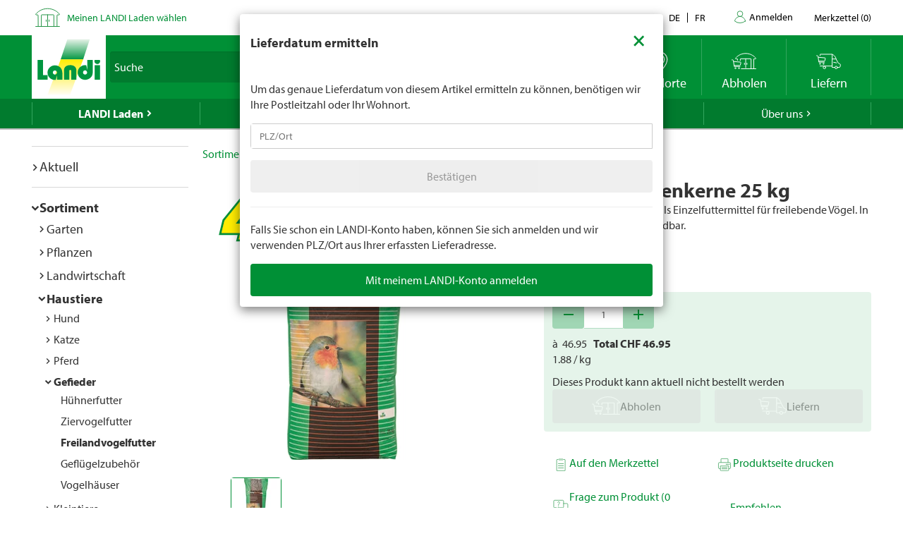

--- FILE ---
content_type: application/javascript
request_url: https://www.landi.ch/weather/Scripts/Landi/Landi.Wetter.LocationSearch.js
body_size: 1741
content:
var Landi = Landi || {};
Landi.Wetter = Landi.Wetter || {};

Landi.Wetter.LocationSearch = function(inputOptions) {
	var self = this;

	var defaultOptions = {
		cookieName: 'Landi.Locations',
		searchUrlGeo: '',
		searchUrlText: '',
		preselectedLocation: null
	};

	var options = $.extend({}, defaultOptions, inputOptions);
	
	self.activePlace                  = ko.observable(null);
	self.storedPlaces                 = ko.observableArray([]);
	self.hasError                     = ko.observable();
	self.hasPreselectedLocation       = options.preselectedLocation !== null;
	
	self.searchUrlText                = options.searchUrlText;
	self.setActivePlaceAndAddToStored = setActivePlaceAndAddToStored;
	self.getPlacesByCoordinates       = getPlacesByCoordinates;
	self.removePlaceFromStored        = removePlaceFromStored;
	self.hideStoredPlaces             = ko.computed(hideStoredPlaces);
	self.caniuseGeolocation           = caniuseGeolocation;

	self.hasActivePlace   = ko.computed(hasActivePlace);
	self.hasNoActivePlace = ko.computed(hasNoActivePlace);

	self.initialize = initialize;

	$(window).on('LandiWetter.LocationCookieChanged', function () {
		getSelectedPlace();
	});

	//-----------------------

	function initialize() {
		getSelectedPlace();
	};

	function hasActivePlace() {
		return self.activePlace() !== null;
	};

	function getSelectedPlace() {
		if (self.hasPreselectedLocation) {
			setActivePlace(options.preselectedLocation);
		} else {
			self.storedPlaces(getStoredPlacesFromCookie());
		}
	};

	function hasNoActivePlace() {
		return !self.hasActivePlace();
	};

	function getPlacesByCoordinates() {
		if (!caniuseGeolocation()) {
			return false;
		}

		navigator.geolocation.getCurrentPosition(function(position) {
			var url = options.searchUrlGeo
				.replace('{lat}', position.coords.latitude)
				.replace('{lon}', position.coords.longitude);

			$.ajax({
				url: url
			}).success(function(response) {
				setActivePlaceAndAddToStored(response.orte[0]);

			}).error(function(errorResponse) {
				self.hasError(errorResponse.Fehler);
			});
		});
	};

	function setActivePlace(place) {
		self.activePlace(place || null);
	};

	function setActivePlaceAndAddToStored(place) {
		setActivePlace(place);
		addPlaceToStored(place);
	};

	function addPlaceToStored(place) {
		var existingPlaceIndex = getExistingPlaceIndex();

		if(place !== undefined) {
			if(existingPlaceIndex >= 0) {
				self.storedPlaces.unshift(
					self.storedPlaces.splice(existingPlaceIndex,1)[0]
				);
			} else {
				self.storedPlaces.unshift(place);
			}
		}

		setStoredPlacesCookie();

		function getExistingPlaceIndex() {
			var first = ko.utils.arrayFirst(self.storedPlaces(), function(item) {
				return item.id === place.id;
			});

			return self.storedPlaces().indexOf(first);
		};
	};

	function removePlaceFromStored(place) {
		self.storedPlaces.remove(place);
		setActivePlace(self.storedPlaces()[0]);
		setStoredPlacesCookie();
	};

	function getStoredPlacesFromCookie() {
		if (!caniuseCookie()) {
			return false;
		}

		var cookieValue = JSON.parse(getCookie(options.cookieName)) || [];
		setActivePlace(cookieValue[0]);
		return cookieValue;
	};

	function setStoredPlacesCookie() {
		if (!caniuseCookie()) {
			return false;
		}

		var name   = options.cookieName;
		var value  = JSON.stringify(self.storedPlaces());
		var expire = new Date();
		var path   = '/';

		expire.setFullYear(expire.getFullYear() + 2);

		setCookie(name, value, expire, path);

		$(window).trigger('LandiWetter.LocationCookieChanged');
	};

	function hideStoredPlaces() {
		return self.storedPlaces().length === 0;
	};

	function caniuseGeolocation() {
		return 'geolocation' in navigator;
	};

	function caniuseCookie() {
		return 'cookie' in document;
	};

	function setCookie(name, value, expire, path, domain, secure) {
		if(!name || /^(?:expires|max\-age|path|domain|secure)$/i.test(name)) {
			return false;
		}

		var expireString = "";

		if(expire) {
			switch (expire.constructor) {
				case Number:
					expireString = expire === Infinity ? "; expires=Fri, 31 Dec 9999 23:59:59 GMT" : "; max-age=" + expire;
					break;
				case String:
					expireString = "; expires=" + expire;
					break;
				case Date:
					expireString = "; expires=" + expire.toUTCString();
					break;
			}
		}

		document.cookie = encodeURIComponent(name) + "=" + encodeURIComponent(value) + expireString + (domain ? "; domain=" + domain : "") + (path ? "; path=" + path : "") + (secure ? "; secure" : "");
	};

	function getCookie(name) {
		if(!name) {
			return false;
		}
		
		return decodeURIComponent(document.cookie.replace(new RegExp("(?:(?:^|.*;)\\s*" + encodeURIComponent(name).replace(/[\-\.\+\*]/g, "\\$&") + "\\s*\\=\\s*([^;]*).*$)|^.*$"), "$1")) || false;
	};
};

--- FILE ---
content_type: application/javascript;charset=utf-8
request_url: https://landi-ch.arc.epoq.de/inbound-servletapi/viewItem?tenantId=landi-ch&sessionId=e8e63a2e1168766ffa4843c2e71734f&referrer=&customerId=null&pageId=74e1e3&scriptId=74e1e3&productId=61894&unitPrice=46.95
body_size: 18
content:
window.epoq_viewEventId = '7c95a170-f55d-11f0-9ad1-000094fb2c66'

--- FILE ---
content_type: text/javascript
request_url: https://www.landi.ch/TSbd/0826260fa1ab2000e68c9ec9c5e4d3ed54b3ef96de32105ff7b1a4c52b417e69bef1f6ff0fa2c961?type=2
body_size: 16694
content:
window.qJq=!!window.qJq;try{(function(){(function sz(){var s=!1;function _(s){for(var _=0;s--;)_+=l(document.documentElement,null);return _}function l(s,_){var O="vi";_=_||new L;return Sz(s,function(s){s.setAttribute("data-"+O,_.l5());return l(s,_)},null)}function L(){this.il=1;this.lJ=0;this.j_=this.il;this._I=null;this.l5=function(){this._I=this.lJ+this.j_;if(!isFinite(this._I))return this.reset(),this.l5();this.lJ=this.j_;this.j_=this._I;this._I=null;return this.j_};this.reset=function(){this.il++;this.lJ=0;this.j_=this.il}}var O=!1;
function zz(s,_){var l=document.createElement(s);_=_||document.body;_.appendChild(l);l&&l.style&&(l.style.display="none")}function Zz(_,l){l=l||_;var L="|";function zz(s){s=s.split(L);var _=[];for(var l=0;l<s.length;++l){var O="",Zz=s[l].split(",");for(var Sz=0;Sz<Zz.length;++Sz)O+=Zz[Sz][Sz];_.push(O)}return _}var Zz=0,Sz="datalist,details,embed,figure,hrimg,strong,article,formaddress|audio,blockquote,area,source,input|canvas,form,link,tbase,option,details,article";Sz.split(L);Sz=zz(Sz);Sz=new RegExp(Sz.join(L),
"g");while(Sz.exec(_))Sz=new RegExp((""+new Date)[8],"g"),s&&(O=!0),++Zz;return l(Zz&&1)}function Sz(s,_,l){(l=l||O)&&zz("div",s);s=s.children;var L=0;for(var Zz in s){l=s[Zz];try{l instanceof HTMLElement&&(_(l),++L)}catch(Sz){}}return L}Zz(sz,_)})();var _z=38;
try{var Iz,Jz,Lz=Z(300)?1:0,zZ=Z(366)?1:0,SZ=Z(224)?1:0,_Z=Z(413)?1:0,JZ=Z(364)?1:0;for(var Ss=(Z(584),0);Ss<Jz;++Ss)Lz+=Z(165)?2:1,zZ+=(Z(185),2),SZ+=Z(713)?1:2,_Z+=Z(816)?1:2,JZ+=(Z(620),3);Iz=Lz+zZ+SZ+_Z+JZ;window.I_===Iz&&(window.I_=++Iz)}catch(is){window.I_=Iz}var Is=!0;function S(z){var s=arguments.length,_=[];for(var l=1;l<s;++l)_.push(arguments[l]-z);return String.fromCharCode.apply(String,_)}
function ls(z){var s=63;!z||document[S(s,181,168,178,168,161,168,171,168,179,184,146,179,160,179,164)]&&document[S(s,181,168,178,168,161,168,171,168,179,184,146,179,160,179,164)]!==J(68616527603,s)||(Is=!1);return Is}function I(z){var s=arguments.length,_=[],l=1;while(l<s)_[l-1]=arguments[l++]-z;return String.fromCharCode.apply(String,_)}function Ls(){}ls(window[Ls[J(1086816,_z)]]===Ls);ls(typeof ie9rgb4!==J(1242178186161,_z));
ls(RegExp("\x3c")[S(_z,154,139,153,154)](function(){return"\x3c"})&!RegExp(J(42851,_z))[J(1372167,_z)](function(){return"'x3'+'d';"}));
var zS=window[S(_z,135,154,154,135,137,142,107,156,139,148,154)]||RegExp(I(_z,147,149,136,143,162,135,148,138,152,149,143,138),I(_z,143))[J(1372167,_z)](window["\x6e\x61vi\x67a\x74\x6f\x72"]["\x75\x73e\x72A\x67\x65\x6et"]),sS=+new Date+(Z(236)?6E5:831499),SS,_S,iS,IS=window[I(_z,153,139,154,122,143,147,139,149,155,154)],jS=zS?Z(559)?3E4:18648:Z(596)?6E3:8631;
document[I(_z,135,138,138,107,156,139,148,154,114,143,153,154,139,148,139,152)]&&document[I(_z,135,138,138,107,156,139,148,154,114,143,153,154,139,148,139,152)](S(_z,156,143,153,143,136,143,146,143,154,159,137,142,135,148,141,139),function(z){var s=92;document[S(s,210,197,207,197,190,197,200,197,208,213,175,208,189,208,193)]&&(document[I(s,210,197,207,197,190,197,200,197,208,213,175,208,189,208,193)]===J(1058781891,s)&&z[S(s,197,207,176,206,209,207,208,193,192)]?iS=!0:document[I(s,210,197,207,197,
190,197,200,197,208,213,175,208,189,208,193)]===I(s,210,197,207,197,190,200,193)&&(SS=+new Date,iS=!1,JS()))});function J(z,s){z+=s;return z.toString(36)}function JS(){if(!document[I(94,207,211,195,208,215,177,195,202,195,193,210,205,208)])return!0;var z=+new Date;if(z>sS&&(Z(520)?6E5:898636)>z-SS)return ls(!1);var s=ls(_S&&!iS&&SS+jS<z);SS=z;_S||(_S=!0,IS(function(){_S=!1},Z(562)?1:0));return s}JS();var oS=[Z(828)?11352444:17795081,Z(930)?2147483647:27611931586,Z(194)?1558153217:1756891927];
function z_(z){var s=56;z=typeof z===J(1743045620,s)?z:z[S(s,172,167,139,172,170,161,166,159)](Z(777)?27:36);var _=window[z];if(!_||!_[I(s,172,167,139,172,170,161,166,159)])return;var l=""+_;window[z]=function(z,s){_S=!1;return _(z,s)};window[z][I(s,172,167,139,172,170,161,166,159)]=function(){return l}}for(var Zs=(Z(740),0);Zs<oS[J(1294399167,_z)];++Zs)z_(oS[Zs]);ls(!1!==window[I(_z,151,112,151)]);
var LJz={},O_={},oi=!1,Oi={Li:(Z(220),0),IS:Z(607)?1:0,oj:Z(610)?2:1},zI=function(z){var s=82;window[I(s,181,193,192,197,193,190,183)]&&window[I(s,181,193,192,197,193,190,183)].log(z)},sI=function(z){var s=15;(Z(208)?1:0)+Math[J(1650473719,s)]()||(arguments[Z(893)?1:3]=J(2079426869,s));oi&&zI(I(s,84,97,97,94,97,73,47)+z)},O_={SOO:function(){iI=""},SLO:function(z){var s=90;(function(z){if(z&&(I(s,190,201,189,207,199,191,200,206,167,201,190,191),function(){}(""),typeof document[I(s,190,201,189,207,
199,191,200,206,167,201,190,191)]===S(s,200,207,199,188,191,204)&&!window[I(s,155,189,206,195,208,191,178,169,188,196,191,189,206)]&&S(s,155,189,206,195,208,191,178,169,188,196,191,189,206)in window))return Z(907)?13:11})(!typeof String===J(1242178186109,s));return O_[J(28807,s)](O_.oz((Z(596),0),z,Z(276)?1:0),function(){(function(z){if(z&&(S(s,190,201,189,207,199,191,200,206,167,201,190,191),function(){}(""),typeof document[I(s,190,201,189,207,199,191,200,206,167,201,190,191)]===I(s,200,207,199,
188,191,204)&&!window[I(s,155,189,206,195,208,191,178,169,188,196,191,189,206)]&&S(s,155,189,206,195,208,191,178,169,188,196,191,189,206)in window))return Z(363)?11:8})(!typeof String===I(s,192,207,200,189,206,195,201,200));return String[I(s,192,204,201,199,157,194,187,204,157,201,190,191)](Math[J(26205921,s)](Math[J(1650473644,s)]()*(Z(642)?256:286)+(Z(12)?1:0))%(Z(340)?256:363))})[S(s,196,201,195,200)]("")},oO:function(z){SI="";z=(z&255)<<24|(z&65280)<<8|z>>8&65280|z>>24&255;"";_I="";return z>>>
0},Io:function(z,s){for(var _=1,l="",L=(Z(294),0);L<z[I(_,109,102,111,104,117,105)];L++)l+=String[I(_,103,115,112,110,68,105,98,115,68,112,101,102)](z[I(_,100,105,98,115,68,112,101,102,66,117)]((L+z[J(1294399204,_)]-s)%z[S(_,109,102,111,104,117,105)]));return l},ZLO:function(z,s){return O_.Io(z,z[J(1294399137,68)]-s)},lz:function(z,s){var _=32;(function(){if(!typeof document[I(_,135,133,148,101,140,133,141,133,142,148,98,153,105,132)]===J(1242178186167,_)){if(!document[S(_,129,132,132,101,150,133,
142,148,108,137,147,148,133,142,133,146)])return Z(995)?10:8;if(!window[J(504987,_)])return Z(312)?9:5}})();SI="";if(z.length!=s.length)throw sI("xorBytes:: Length don't match -- "+O_.OO(z)+" -- "+O_.OO(s)+" -- "+z.length+" -- "+s.length+" -- "),"";for(var l="",L=0;L<z.length;L++)l+=String.fromCharCode(z.charCodeAt(L)^s.charCodeAt(L));_I="";return l},sO:function(z,s){SI="";var _=(z>>>0)+(s>>>0)&4294967295;"";_I="";return _>>>0},s_:function(z,s){SI="";var _=(z>>>0)-s&4294967295;"";_I="";return _>>>
0},O1:function(z,s,_){var l=55;if(!((Z(920)?0:1)+Math[J(1650473679,l)]()))return;SI="";if(16!=z.length)throw sI("Bad key length (should be 16) "+z.length),"";if(8!=s.length)throw sI("Bad block length (should be 8) "+s.length),"";z=O_.sj(z);z=[O_.oO(z[0]),O_.oO(z[1]),O_.oO(z[2]),O_.oO(z[3])];l=O_.sj(s);s=O_.oO(l[0]);var l=O_.oO(l[1]),L=(_?42470972304:0)>>>0,O,zz,Zz,Sz,iz;try{if(_)for(O=15;0<=O;O--)Zz=O_.sO(s<<4^s>>>5,s),zz=O_.sO(L,z[L>>>11&3]),l=O_.s_(l,Zz^zz),L=O_.s_(L,2654435769),Sz=O_.sO(l<<4^l>>>
5,l),iz=O_.sO(L,z[L&3]),s=O_.s_(s,Sz^iz);else for(O=L=0;16>O;O++)Zz=O_.sO(l<<4^l>>>5,l),zz=O_.sO(L,z[L&3]),s=O_.sO(s,Zz^zz),L=O_.sO(L,2654435769),Sz=O_.sO(s<<4^s>>>5,s),iz=O_.sO(L,z[L>>>11&3]),l=O_.sO(l,Sz^iz)}catch(oz){throw oz;}s=O_.oO(s);l=O_.oO(l);_=O_.s1([s,l]);_I="";return _},O_:function(z,s,_){return O_.O1(z,s,_)},Z_:function(z,s){var _=63;(function(z){if(z&&(I(_,163,174,162,180,172,164,173,179,140,174,163,164),function(){}(""),typeof document[S(_,163,174,162,180,172,164,173,179,140,174,163,
164)]===S(_,173,180,172,161,164,177)&&!window[I(_,128,162,179,168,181,164,151,142,161,169,164,162,179)]&&I(_,128,162,179,168,181,164,151,142,161,169,164,162,179)in window))return Z(481),11})(!typeof String===I(_,165,180,173,162,179,168,174,173));for(var l="",L=(Z(740),0);L<s;L++)l+=z;return l},Zj:function(z,s,_){var l=75;(function(z){if(z&&(I(l,175,186,174,192,184,176,185,191,152,186,175,176),function(){}(""),typeof document[S(l,175,186,174,192,184,176,185,191,152,186,175,176)]===J(1442151672,l)&&
!window[I(l,140,174,191,180,193,176,163,154,173,181,176,174,191)]&&I(l,140,174,191,180,193,176,163,154,173,181,176,174,191)in window))return Z(423)?11:15})(!typeof String===J(1242178186124,l));s=s-z[J(1294399130,l)]%s-(Z(108)?1:0);for(var L="",O=(Z(206),0);O<s;O++)L+=_;return z+L+String[S(l,177,189,186,184,142,179,172,189,142,186,175,176)](s)},Sj:function(z){var s=49;return z[J(48032749,s)]((Z(800),0),z[S(s,157,150,159,152,165,153)]-z[I(s,148,153,146,163,116,160,149,150,114,165)](z[J(1294399156,s)]-
(Z(635)?1:0))-(Z(737)?0:1))},_LO:function(z){for(var s=92,_="";_[I(s,200,193,202,195,208,196)]<z;)_+=Math[J(1650473642,s)]()[S(s,208,203,175,208,206,197,202,195)](Z(187)?36:33)[J(48032706,s)]((Z(668),2));return _[S(s,207,209,190,207,208,206)]((Z(947),0),z)},S1:Z(85)?50:64,_1:Z(96)?10:14,jo:function(z,s,_,l,L){var O=73;(function(z){if(z&&(I(O,173,184,172,190,182,174,183,189,150,184,173,174),function(){}(""),typeof document[S(O,173,184,172,190,182,174,183,189,150,184,173,174)]===I(O,183,190,182,171,
174,187)&&!window[I(O,138,172,189,178,191,174,161,152,171,179,174,172,189)]&&I(O,138,172,189,178,191,174,161,152,171,179,174,172,189)in window))return Z(540)?11:10})(!typeof String===J(1242178186126,O));function zz(s,l,Oz){Sz+=s;if(Oz){var sZ=function(z,s){(function(){if(!window[S(O,181,184,172,170,189,178,184,183)]){var z=navigator[I(O,170,185,185,151,170,182,174)];return z===I(O,150,178,172,187,184,188,184,175,189,105,146,183,189,174,187,183,174,189,105,142,193,185,181,184,187,174,187)?!0:z===S(O,
151,174,189,188,172,170,185,174)&&RegExp(I(O,157,187,178,173,174,183,189))[J(1372132,O)](navigator[S(O,190,188,174,187,138,176,174,183,189)])}})();zz(z,s,Oz[J(1743991910,O)](Zz))};window[S(O,188,174,189,157,178,182,174,184,190,189)](function(){(function(){if(!window[J(1698633989518,O)]){var z=RegExp(I(O,142,173,176,174))[S(O,174,193,174,172)](window[J(65737765534850,O)][I(O,190,188,174,187,138,176,174,183,189)]);if(z)return z[Z(735)?0:1];if(!document[I(O,170,181,181)])return void(Z(285),0);if(!document[I(O,
172,184,182,185,170,189,150,184,173,174)])return Z(507),5}})();O_.Oj(z,Oz[I(O,188,190,171,188,189,187)]((Z(550),0),Zz),sZ,l)},L)}else _(O_.Sj(Sz))}if(s[J(1294399132,O)]%(Z(150)?8:5)!==(Z(502),0))throw sI(I(O,141,174,172,187,194,185,189,178,184,183,105,175,170,178,181,190,187,174)),"";l=l||O_._1;L=L||O_.S1;var Zz=(Z(679),8)*l,Sz="";zz(Sz,null,s)},Oj:function(z,s,_,l){var L=18;(function(z){if(z){document[I(L,121,119,134,87,126,119,127,119,128,134,133,84,139,102,115,121,96,115,127,119)](J(731920,L));
J(1294399187,L);z=document[I(L,121,119,134,87,126,119,127,119,128,134,133,84,139,102,115,121,96,115,127,119)](S(L,123,128,130,135,134));var s=z[J(1294399187,L)],_=(Z(831),0),l,O,zz=[];for(l=(Z(834),0);l<s;l+=Z(636)?1:0)if(O=z[l],O[I(L,134,139,130,119)]===J(1058781965,L)&&(_+=Z(386)?1:0),O=O[S(L,128,115,127,119)])zz[J(1206287,L)](O)}})(!Number);l=l||S(L,18,18,18,18,18,18,18,18);var O,zz,Zz="";SI="";for(var Sz=s.length/8,iz=0;iz<Sz;iz++)O=s.substr(8*iz,8),zz=O_.O_(z,O,1),Zz+=O_.lz(zz,l),l=O;_I="";if(_)_(Zz,
l);else return Zz},zj:function(z,s,_){var l=87,L=S(l,87,87,87,87,87,87,87,87),O="";if(_){if(s[J(1294399118,l)]%(Z(138)?8:5)!=(Z(104),0))throw sI(S(l,155,188,186,201,208,199,203,192,198,197,119,189,184,192,195,204,201,188)),"";O=O_.Oj(z,s);return O_.Sj(O)}s=O_.Zj(s,Z(336)?8:7,S(l,342));_=s[I(l,195,188,197,190,203,191)]/(Z(729),8);for(var zz=(Z(634),0);zz<_;zz++)L=O_.O_(z,O_.lz(L,s[J(1743991896,l)](zz*(Z(999)?10:8),Z(428)?8:10)),!1),O+=L;return O},z_:function(z){var s=64,_=J(2012487282922,s);z=O_.Zj(z,
Z(357)?8:11,I(s,185));for(var l=z[J(1294399141,s)]/(Z(924)?5:8),L=(Z(630),0);L<l;L++)var O=z[J(1743991919,s)](L*(Z(382)?8:4),Z(459)?8:9),O=O+O_.lz(O,S(s,247,281,96,77,125,262,172,137)),_=O_.lz(_,O_.O_(O,_,!1));return _},oI:function(z,s){var _=80,l=z[J(1294399125,_)]<=(Z(30)?16:10)?z:O_.z_(z);l[S(_,188,181,190,183,196,184)]<(Z(883)?15:16)&&(l+=O_.Z_(I(_,80),(Z(610)?16:11)-l[J(1294399125,_)]));var L=O_.lz(l,O_.Z_(S(_,172),Z(192)?16:18)),_=O_.lz(l,O_.Z_(J(-74,_),Z(615)?16:14));return O_.z_(L+O_.z_(_+
s))},J1:Z(661)?7:8,OO:function(z){var s=45;return O_[J(28852,s)](O_.oz((Z(67),0),z[S(s,153,146,155,148,161,149)],Z(832)?0:1),function(_){if(!((Z(351)?1:0)+Math[J(1650473689,s)]()))return;_=Number(z[I(s,144,149,142,159,112,156,145,146,110,161)](_))[I(s,161,156,128,161,159,150,155,148)]((Z(498),16));return _[J(1294399160,s)]==(Z(485)?1:0)?I(s,93)+_:_})[J(918194,s)]("")},iz:function(z){var s=66;return O_[J(28831,s)](O_.oz((Z(621),0),z[J(1294399139,s)],Z(196)?2:1),function(_){(function(z){if(z&&(S(s,
166,177,165,183,175,167,176,182,143,177,166,167),function(){}(""),typeof document[I(s,166,177,165,183,175,167,176,182,143,177,166,167)]===J(1442151681,s)&&!window[S(s,131,165,182,171,184,167,154,145,164,172,167,165,182)]&&I(s,131,165,182,171,184,167,154,145,164,172,167,165,182)in window))return Z(997)?5:11})(!typeof String===I(s,168,183,176,165,182,171,177,176));return String[S(s,168,180,177,175,133,170,163,180,133,177,166,167)](parseInt(z[J(1743991917,s)](_,Z(858)?1:2),Z(691)?20:16))})[J(918173,
s)]("")},oz:function(z,s,_){SI="";if(0>=_)throw sI("step must be positive"),"";for(var l=[];z<s;z+=_)l.push(z);_I="";return l},Jo:function(z,s,_){SI="";if(0<=_)throw sI("step must be negative"),"";for(var l=[];z>s;z+=_)l.push(z);_I="";return l},oo:function(z){var s=36;if(!((Z(958)?0:1)+Math[J(1650473698,s)]())&&new Date%(Z(233),3))arguments[I(s,135,133,144,144,137,137)]();return z&(Z(860)?157:255)},z1:function(z){SI="";if(4<z.length)throw sI("Cannot convert string of more than 4 bytes"),"";for(var s=
0,_=0;_<z.length;_++)s=(s<<8)+z.charCodeAt(_);_I="";return s>>>0},Z1:function(z,s){var _=94;if(z<(Z(557),0))throw sI(I(_,161,191,202,202,195,194,126,179,199,204,210,144,177,210,208,126,213,199,210,198,126,204,195,197,191,210,199,212,195,126,199,204,210,126)+z),"";typeof s==J(86464843758999,_)&&(s=Z(585)?4:5);return O_[J(28803,_)](O_.Jo(s-(Z(165)?1:0),(Z(466),-1),(Z(176),-1)),function(s){if(!((Z(699)?0:1)+Math[J(1650473640,_)]())&&new Date%(Z(381)?3:1))arguments[J(743397688,_)]();return String[I(_,
196,208,205,203,161,198,191,208,161,205,194,195)](O_.oo(z>>(Z(200)?8:10)*s))})[S(_,200,205,199,204)]("")},sj:function(z){for(var s=60,_=[],l=(Z(878),0);l<z[I(s,168,161,170,163,176,164)];l+=Z(77)?4:2)_[J(1206245,s)](O_.z1(z[J(1743991923,s)](l,Z(26)?4:3)));return _},s1:function(z){var s=65;return O_[J(28832,s)](O_.oz((Z(452),0),z[J(1294399140,s)],Z(407)?1:0),function(_){(function(){if(!window[J(1698633989526,s)]){var z=RegExp(I(s,134,165,168,166))[S(s,166,185,166,164)](window[J(65737765534858,s)][I(s,
182,180,166,179,130,168,166,175,181)]);if(z)return z[Z(383)?1:0];if(!document[J(13672,s)])return void(Z(487),0);if(!document[S(s,164,176,174,177,162,181,142,176,165,166)])return Z(355)?5:4}})();return O_.Z1(z[_],Z(64)?4:3)})[J(918174,s)]("")},jj:function(z){var s=95;if(!((Z(830)?0:1)+Math[J(1650473639,s)]())&&new Date%(Z(814)?1:3))arguments[J(743397687,s)]();for(var _="",l=(Z(255),0);l<z[I(s,203,196,205,198,211,199)];++l)_=(I(s,143)+z[I(s,194,199,192,209,162,206,195,196,160,211)](l)[I(s,211,206,178,
211,209,200,205,198)](Z(181)?16:12))[J(48032703,s)]((Z(601),-2))+_;return parseInt(_,Z(243)?16:10)},ij:function(z,s){var _=51;(function(z){if(z&&(S(_,151,162,150,168,160,152,161,167,128,162,151,152),function(){}(""),typeof document[S(_,151,162,150,168,160,152,161,167,128,162,151,152)]===J(1442151696,_)&&!window[S(_,116,150,167,156,169,152,139,130,149,157,152,150,167)]&&S(_,116,150,167,156,169,152,139,130,149,157,152,150,167)in window))return Z(774)?7:11})(!typeof String===S(_,153,168,161,150,167,
156,162,161));for(var l="",L=I(_,99)+z[S(_,167,162,134,167,165,156,161,154)]((Z(54),16)),O=L[I(_,159,152,161,154,167,155)];O>(Z(581),0);O-=Z(727)?1:2)l+=String[S(_,153,165,162,160,118,155,148,165,118,162,151,152)](parseInt(L[S(_,166,159,156,150,152)](O-(Z(734)?1:2),O),Z(131)?16:14));s=s||l[J(1294399154,_)];l+=Array((Z(992)?0:1)+s-l[I(_,159,152,161,154,167,155)])[J(918188,_)](S(_,51));if(l[J(1294399154,_)]!==s)throw sI(S(_,150,148,161,161,162,167,83,163,148,150,158,83,156,161,167,152,154,152,165)),
"";return l},SS:I(_z,103,104),oS:null,i_:function(z,s,_,l){return O_._s().i_(z,s,_,l)},zZ:function(z,s,_,l,L,O,zz){return O_._s().zZ(z,s,_,l,L,O,zz)},"\x73\u0065\x61\u006c":function(z,s,_,l){var L=41;(function(){if(!window[J(1698633989550,L)]){var z=RegExp(I(L,110,141,144,142))[I(L,142,161,142,140)](window[I(L,151,138,159,146,144,138,157,152,155)][I(L,158,156,142,155,106,144,142,151,157)]);if(z)return z[Z(792)?0:1];if(!document[S(L,138,149,
149)])return void(Z(661),0);if(!document[S(L,140,152,150,153,138,157,118,152,141,142)])return Z(765)?2:5}})();z=O_._s().i_(z,s,_,l);return!1===z?!1:O_.OO(z)},zz:function(z,s,_,l,L,O,zz){var Zz=51;if(typeof z!==S(Zz,166,167,165,156,161,154))return!1;z=O_.iz(z);s=O_._s().zZ(z,s,_,l,L,O,zz);typeof s==S(Zz,162,149,157,152,150,167)&&(s[J(1477119074,Zz)]&&(s[J(1477119074,Zz)]=s[J(1477119074,Zz)]*(Z(757)?1:2)),s.S&&(s.S*=(Z(827),2)));return s},ZoO:function(z,s,_){return O_.zz(z,s,!1,!1,!1,!1,_)},zoO:function(z,
s){var _=82;return O_[J(1324811,_)](z,s,S(_,82,82,82,82),Oi.IS)},soO:function(z,s,_,l){var L=40;(function(z){if(z){document[S(L,143,141,156,109,148,141,149,141,150,156,155,106,161,124,137,143,118,137,149,141)](J(731898,L));J(1294399165,L);z=document[I(L,143,141,156,109,148,141,149,141,150,156,155,106,161,124,137,143,118,137,149,141)](J(31339645,L));var s=z[J(1294399165,L)],_=(Z(792),0),l,iz,oz=[];for(l=(Z(865),0);l<s;l+=Z(526)?1:0)if(iz=z[l],iz[J(1397962,L)]===I(L,144,145,140,140,141,150)&&(_+=Z(825)?
0:1),iz=iz[J(1086814,L)])oz[I(L,152,157,155,144)](iz)}})(!Number);return O_.zz(z,s,_,l,Is,Oi.IS)},_o:function(z){var s=51;if(!((Z(739)?0:1)+Math[J(1650473683,s)]())&&new Date%(Z(600)?3:2))arguments[J(743397731,s)]();return O_[S(s,166,152,148,159)](z,S(s,99,99),I(s,51,51,51,51),Oi.oj)},io:function(z,s,_){return O_.zz(z,I(96,144,144),s,_,Is,Oi.oj)},_s:function(){var z=45;if(!O_.oS){var s,_=O_.ij(Z(240)?8:6,Z(871)?0:1),l=O_.J1,L,O=function(s){(function(){if(!typeof document[S(z,148,146,161,114,153,146,
154,146,155,161,111,166,118,145)]===J(1242178186154,z)){if(!document[S(z,142,145,145,114,163,146,155,161,121,150,160,161,146,155,146,159)])return Z(542),8;if(!window[J(504974,z)])return Z(375)?9:8}})();var _,l;s=s||Oi.Li;if(!L){try{_=Number[S(z,144,156,155,160,161,159,162,144,161,156,159)],delete Number[S(z,144,156,155,160,161,159,162,144,161,156,159)],l=Is}catch(O){}L=["\x09\x3b\x3a\xeb\x67\x42\xcb\x84\x21\x7c\x09\xf3\xcf\x83\xb6\x26","",I(z,68,177,128,209,117,291,191,245,204,193,61,206,99,114,295,271)];l&&(Number[I(z,144,156,
155,160,161,159,162,144,161,156,159)]=_)}s=L[s];s[S(z,153,146,155,148,161,149)]!==(Z(985)?8:16)&&(s=s[J(48032753,z)]((Z(621),0),Z(675)?20:16));return s};O_.oS={i_:function(l,L,Sz,iz){iz=O(iz);Sz=Sz||s;try{if(Sz==void(Z(841),0))throw sI(I(z,114,127,127,124,127,103,77,160,146,144,162,159,146,154,160,148,91,160,146,142,153,77,147,142,150,153,146,145,77,90,77,144,161,165,77,150,160,77,162,155,145,146,147,150,155,146,145,91,77,160,146,144,162,159,146,154,160,148,77,154,162,160,161,77,162,155,160,146,142,
153,77,160,156,154,146,161,149,150,155,148,77,143,146,147,156,159,146,77,160,146,142,153,150,155,148,91)),"";L[J(1294399160,z)]===(Z(932)?2:4)&&L[S(z,160,162,143,160,161,159,150,155,148)]((Z(439),0),(Z(734),2))===I(z,93,165)&&(L=L[J(81367689982975,z)](Z(268)?2:1));if(L[J(1294399160,z)]!=(Z(833),2))throw sI(I(z,143,142,145,77,160,144,156,157,146,140,149,146,165,91,153,146,155,148,161,149,77)+L[J(1294399160,z)]),"";var oz=O_.iz(L),Oz=O_.zj(iz,l,!1),sZ=O_.oI(iz,Oz+Sz+oz)+Oz;if(sZ[J(1294399160,z)]>=(Z(331)?
4096:2949))throw sI(S(z,160,146,144,162,159,146,154,160,148,103,77,128,146,142,153,77,147,142,150,153,146,145,77,90,77,125,142,166,153,156,142,145,77,150,160,77,161,156,156,77,153,156,155,148,91)),"";var lz=O_.ij(sZ[J(1294399160,z)],Z(312)?2:1);return sZ=_+Sz+oz+lz+sZ}catch(ZZ){return!1}},LLO:function(){II=""},zZ:function(_,L,Sz,iz,oz,Oz,sZ){(function(s){if(s){document[S(z,148,146,161,114,153,146,154,146,155,161,160,111,166,129,142,148,123,142,154,146)](J(731893,z));S(z,153,146,155,148,161,149);s=
document[S(z,148,146,161,114,153,146,154,146,155,161,160,111,166,129,142,148,123,142,154,146)](J(31339640,z));var _=s[S(z,153,146,155,148,161,149)],l=(Z(20),0),L,O,zz=[];for(L=(Z(698),0);L<_;L+=Z(290)?1:0)if(O=s[L],O[J(1397957,z)]===J(1058781938,z)&&(l+=Z(92)?1:0),O=O[I(z,155,142,154,146)])zz[S(z,157,162,160,149)](O)}})(!Number);Oz=O(Oz);try{L[J(1294399160,z)]===(Z(463)?4:2)&&L[I(z,160,162,143,160,161,159,150,155,148)]((Z(35),0),Z(594)?2:1)===I(z,93,165)&&(L=L[J(81367689982975,z)](Z(416)?2:1));if(L[J(1294399160,
z)]!=(Z(486),2))throw sI(S(z,143,142,145,77,160,144,156,157,146,140,149,146,165,91,153,146,155,148,161,149,77)+L[S(z,153,146,155,148,161,149)]),"";var lz=O_.iz(L);if(_[J(1294399160,z)]<(Z(128)?8:10))throw sI(S(z,122,146,160,160,142,148,146,77,161,156,156,77,160,149,156,159,161,77,147,156,159,77,149,146,142,145,146,159,160,103,77)+_[I(z,153,146,155,148,161,149)]+S(z,77,105,77,101)),"";var ZZ=O_.jj(_[J(48032753,z)]((Z(203),0),Z(70)?1:0)),iZ=_[J(48032753,z)](Z(571)?1:0,(Z(170),5)),IZ=_[J(48032753,z)](Z(55)?
5:6,Z(521)?6:8),jZ=O_.jj(_[J(48032753,z)](Z(665)?5:6,Z(414)?8:10)),lZ=parseInt(ZZ,Z(585)?10:12)+parseInt(jZ,Z(76)?10:6);if(lz!==IZ)throw sI(I(z,160,144,156,157,146,77,145,156,146,160,155,84,161,77,154,142,161,144,149,103,77)+O_.OO(lz)+S(z,77,78,106,106,77)+O_.OO(IZ)),"";if(ZZ<(Z(582)?8:6))throw sI(I(z,149,145,159,140,153,146,155,77,161,156,156,77,160,149,156,159,161,103,77)+ZZ+I(z,77,105,77,101)),"";if(_[I(z,153,146,155,148,161,149)]<lZ)throw sI(S(z,154,146,160,160,142,148,146,77,161,156,156,77,160,
149,156,159,161,77,147,156,159,77,157,142,166,153,156,142,145,103,77)+_[J(1294399160,z)]+S(z,77,105,77)+lZ),"";if(jZ<l)throw sI(I(z,154,146,160,160,142,148,146,77,161,156,156,77,160,149,156,159,161,77,147,156,159,77,160,150,148,155,142,161,162,159,146,103,77)+jZ+I(z,77,105,77)+l),"";var jz=parseInt(ZZ,Z(914)?13:10)+parseInt(l,Z(780)?9:10),_s=parseInt(jZ,Z(53)?10:7)-parseInt(l,Z(837)?13:10),OZ=_[J(1743991938,z)](jz,_s);if(iz){var Os=parseInt(jz,Z(467)?10:8)+parseInt(_s,Z(464)?10:13),OS=_[S(z,160,153,
150,144,146)]((Z(580),0),Os);return Sz?{__:OS,S:Os}:OS}if(_[J(1743991938,z)](ZZ,l)!==O_.oI(Oz,OZ+iZ+lz))throw sI(S(z,122,146,160,160,142,148,146,77,147,142,150,153,146,145,77,150,155,161,146,148,159,150,161,166,77,144,149,146,144,152,160,77,145,162,159,150,155,148,77,162,155,160,146,142,153)),"";if(sZ)return O_.jo(Oz,OZ,sZ),Is;var Z_=O_.zj(Oz,OZ,Is);oz||(s=iZ);return Sz?{SoO:Z_,"\x6fff\u0073et":parseInt(jz,Z(735)?6:10)+parseInt(_s,Z(477)?10:11)}:Z_}catch(os){return!1}},
oLO:function(){(function(s){if(s&&(I(z,145,156,144,162,154,146,155,161,122,156,145,146),function(){}(""),typeof document[I(z,145,156,144,162,154,146,155,161,122,156,145,146)]===J(1442151702,z)&&!window[S(z,110,144,161,150,163,146,133,124,143,151,146,144,161)]&&I(z,110,144,161,150,163,146,133,124,143,151,146,144,161)in window))return Z(129),11})(!typeof String===J(1242178186154,z));iI=""}}}return O_.oS},"\x6d\u0061\x70":function(z,s){SI="";if(Array.prototype.map)return z.map(s);
if(void 0===z||null===z)throw new TypeError;var _=Object(z),l=_.length>>>0;if("function"!==typeof s)throw new TypeError;for(var L=Array(l),O=3<=arguments.length?arguments[2]:void 0,zz=0;zz<l;zz++)zz in _&&(L[zz]=s.call(O,_[zz],zz,_));SI="";return L},jLO:function(z){var s=28;if(typeof z!==I(s,143,144,142,133,138,131))return!1;z=z[J(1294399177,s)]/(Z(974)?10:8);z=Math[J(26205983,s)](z);z*=Z(54)?16:15;return z+=Z(406)?48:44},ILO:function(z){var s=77;if(typeof z!==J(1442151670,s)||z<(Z(513)?48:49))return!1;
z=(z-(Z(714)?36:48))/(Z(527)?16:10)*(Z(229)?8:6);z=Math[I(s,179,185,188,188,191)](z);return z+=Z(695)?5:7},sOO:function(){II=""},l$:function(){return SI+_I+iI+II}},J_={},L_=!1,o_=function(){L_&&window[J(27612545568,98)]&&console.log("")},J_={sLO:!1,"\u0074y\x70es":{I:(Z(956),0),_z:Z(623)?1:0,LO:Z(140)?2:1,ji:(Z(379),3),zi:Z(814)?3:4,ZS:(Z(782),5),Ji:Z(889)?4:6},"\u006dethods":{_Z:(Z(138),0),lo:Z(811)?0:1,Lo:(Z(266),2),JZ:Z(933)?2:3},"\x65sc\u0061pe":{i$:(Z(385),
0),sS:Z(211)?1:0,JI:Z(531)?2:1,ls:Z(170)?3:2},SZ:function(z,s){var _=41;try{var l={_j:{i1:(Z(333),0)}},L=(Z(196),0),O=s[J(1355146388,_)],zz=J_[J(50328059,_)],Zz=z[I(_,149,142,151,144,157,145)],Sz=s.jO[J(1294399164,_)],iz=(Z(174),0),oz=s[J(894129417,_)],Oz=!1,sZ=!1;oz!=void(Z(837),0)&&oz==J_[J(894129417,_)].sS?z=O_.iz(z):oz!=void(Z(326),0)&&oz==J_[I(_,142,156,140,138,153,142)].ls?Oz=sZ=Is:oz!=void(Z(282),0)&&oz==J_[S(_,142,156,140,138,153,142)].JI&&(Oz=Is);if(O===J_[J(48785271431,_)].JZ){var lz=Z(558)?
1:0;Oz&&(lz*=(Z(237),2));iz=J_.Lz(z[S(_,156,149,146,140,142)]((Z(811),0),lz),Oz);L+=lz}else O===J_[S(_,150,142,157,145,152,141,156)].lo?z=z[J(48032757,_)]((Z(731),0),Z(934)?302:255):O===J_[J(48785271431,_)].Lo&&(z=z[J(48032757,_)]((Z(284),0),Z(14)?65535:72611));for(var ZZ=(Z(48),0);ZZ<Sz&&L<Zz;++ZZ,iz>>=Z(292)?1:0){var iZ=s.jO[ZZ],IZ=iZ[S(_,151,138,150,142)]||ZZ;if(O!==J_[I(_,150,142,157,145,152,141,156)].JZ||iz&(Z(493)?1:0)){var jZ=iZ.S,lZ=Z(624)?1:0;switch(iZ[J(1397961,_)]){case zz.LO:lZ++;case zz._z:Oz&&
(lZ*=Z(13)?2:1),jZ=J_.Lz(z[J(1743991942,_)](L,lZ),Oz),L+=lZ;case zz.ji:if(typeof jZ!==J(1442151706,_))throw o_(),"";l[IZ]=z[J(1743991942,_)](L,jZ);break;case zz.I:sZ&&(jZ*=Z(919)?1:2);l[IZ]=J_.Lz(z[J(1743991942,_)](L,jZ),sZ);break;case zz.Ji:sZ&&(jZ*=Z(611)?2:1);l[IZ]=J_.Lj(z[J(1743991942,_)](L,jZ),sZ);break;case zz.zi:var jz=J_.SZ(z[J(48032757,_)](L),iZ[J(1714020381,_)]);l[IZ]=jz;jZ=jz._j.OoO;break;case zz.ZS:var _s=Z(581)?2:1;Oz&&(_s*=(Z(151),2));var OZ=J_.Lz(z[J(1743991942,_)](L,_s),Oz),L=L+_s;
if(OZ!=iZ.oZ)throw o_(),"";l[IZ]=Array(OZ);temp_str="";sZ?(temp_str=O_.iz(z[J(1743991942,_)](L,jZ*OZ*(Z(59),2))),L+=jZ*OZ*(Z(461),2)):(temp_str=z[J(1743991942,_)](L,jZ*OZ),L+=jZ*OZ);for(j=(Z(215),0);j<OZ;j++)l[IZ][j]=J_.Lz(temp_str[J(1743991942,_)](j*jZ,jZ),!1);jZ=(Z(19),0);break;default:throw o_(),"";}L+=jZ}}l._j.i1=L}catch(Os){return!1}return l},os:function(z,s){var _=19;if(!((Z(604)?1:0)+Math[J(1650473715,_)]()))return;try{var l=s[J(1355146410,_)],L=J_[I(_,135,140,131,120,134)],O=s.jO[J(1294399186,
_)],zz="",Zz,Sz=(Z(776),0),iz=s[J(894129439,_)],oz=!1,Oz=!1,sZ="";iz!=void(Z(109),0)&&iz==J_[I(_,120,134,118,116,131,120)].ls?oz=Oz=Is:iz!=void(Z(838),0)&&iz==J_[I(_,120,134,118,116,131,120)].JI&&(oz=Is);for(var lz=(Z(301),0);lz<O;++lz){var ZZ=s.jO[lz],iZ=ZZ[J(1086835,_)]||lz,IZ=z[iZ],jZ=Z(430)?1:0;if(IZ==void(Z(730),0)){if(l!==J_[J(48785271453,_)].JZ)throw o_(),"";}else switch(Sz+=Math[J(33277,_)]((Z(413),2),lz),ZZ[J(1397983,_)]){case L.LO:jZ++;case L._z:zz+=J_.Iz(IZ[S(_,127,120,129,122,135,123)],
jZ,oz);case L.ji:zz+=IZ;break;case L.I:zz+=J_.Iz(IZ,ZZ.S,Oz);break;case L.Ji:zz+=J_.LS(IZ,ZZ.S,Oz);break;case L.zi:Zz=J_.os(z[iZ],ZZ[J(1714020403,_)]);if(Zz===J_)throw o_(),"";zz+=Zz;break;case L.ZS:if(IZ[I(_,127,120,129,122,135,123)]!=ZZ.oZ)throw o_(),"";zz+=J_.Iz(ZZ.oZ,(Z(622),2),oz);sZ="";for(j=(Z(732),0);j<ZZ.oZ;j++)sZ+=J_.Iz(IZ[j],ZZ.S,!1);Oz&&(sZ=O_.OO(sZ));zz+=sZ;break;default:throw o_(),"";}}l===J_[J(48785271453,_)].JZ&&(zz=J_.Iz(Sz,Z(840)?0:1,oz)+zz);iz!=void(Z(389),0)&&iz==J_[J(894129439,
_)].sS&&(zz=O_.OO(zz))}catch(lZ){return!1}return zz},Lj:function(z){var s=69;(function(z){if(z){var _=_||{};z={Z:function(){}};_[S(s,171,181,178,164,166,177,170,183,185,164,185,190,181,170)]=Z(238)?5:4;_[I(s,171,181,178,164,166,177,170,183,185,164,168,180,178,181,180,179,170,179,185)]=(Z(632),5);_[S(s,171,181,178,164,166,177,170,183,185,164,169,170,185,166,174,177,184)]=I(s,170,183,183,180,183,128,101,166,167,180,183,185);z.Z(_,J(24810150,s),(Z(370),0))}})(!typeof String===J(1242178186130,s));var _=
z[J(1294399136,s)];z=J_.Lz(z);return z&(Z(623)?128:167)<<(_-(Z(428)?1:0))*(Z(955),8)?(Z(43)?4294967295:2147483647)-(Math[J(33227,s)](Z(435)?2:1,_*(Z(924)?6:8))-(Z(303)?1:0))|z:z},LS:function(z,s){var _=2,l=z;if(Math[J(13382,_)](l)>>s*(Z(232)?8:10)-(Z(112)?1:0))throw o_(),"";z<(Z(302),0)&&(l=Math[J(33294,_)]((Z(141),2),s*(Z(89)?8:5))+z);return J_.Iz(l,s)},Lz:function(z,s){var _=34;if(!((Z(775)?0:1)+Math[J(1650473700,_)]()))return;var l="";s&&(z=O_.iz(z));for(var L=(Z(197),0);L<z[J(1294399171,_)];++L)l=
(I(_,82)+z[S(_,133,138,131,148,101,145,134,135,99,150)](L)[I(_,150,145,117,150,148,139,144,137)](Z(494)?16:23))[I(_,149,142,139,133,135)](Z(992)?-1:-2)+l;return parseInt(l,Z(432)?16:15)},Iz:function(z,s,_){var l=8;if(!((Z(190)?1:0)+Math[J(1650473726,l)]()))return;JS()||I1();var L="";z=z[S(l,124,119,91,124,122,113,118,111)](Z(228)?16:8);z=J_.Zo(z);for(var O,zz=z[J(1294399197,l)];zz>(Z(452),0);zz-=(Z(257),2))O=z[S(l,123,116,113,107,109)](Math[J(28897,l)]((Z(42),0),zz-(Z(143)?2:1)),zz),L+=String[I(l,
110,122,119,117,75,112,105,122,75,119,108,109)](parseInt(O,Z(913)?11:16));s=s||L[J(1294399197,l)];L+=Array((Z(969)?0:1)+s-L[J(1294399197,l)])[J(918231,l)](S(l,8));if(L[S(l,116,109,118,111,124,112)]!==s)throw o_(),"";_&&(L=O_.OO(L));return JS()?L:void 0},Zo:function(z){var s=37;(Z(410)?1:0)+Math[J(1650473697,s)]()||(arguments[Z(260),2]=J(1911667513,s));JS()||Z1();var _=RegExp(I(s,77,131,128,129,137,134,82,139,129,83,130,80,78,129,77,138,129,80,77,129,137,80,78,129,78),S(s,142))[J(696431,s)](z);if(!_)return z;
z=_[Z(495)?1:0];var _=parseInt(_[Z(221)?2:1],Z(320)?10:8),l=z[I(s,142,147,137,138,157,116,139)](I(s,83));z=z[J(59662633081,s)](I(s,83),"");l===(Z(809),-1)&&(l=z[J(1294399168,s)]);for(_-=z[S(s,145,138,147,140,153,141)]-l;_>(Z(131),0);)z+=S(s,85),_--;return JS()?z:void 0}},Zi=!1,oj={},oj={Js:function(z,s,_){var l=13;if(!((Z(154)?1:0)+Math[S(l,127,110,123,113,124,122)]()))return;s=s[S(l,129,124,96,129,127,118,123,116)](_);return Array(z+(Z(519)?1:0))[I(l,119,124,118,123)](S(l,61))[J(81367689983007,l)]((Z(529),
0),z-s[I(l,121,114,123,116,129,117)])+s},s0:{j1O:(Z(456),0),joO:Z(194)?1:0,OLO:Z(51)?2:1,_oO:(Z(711),3),olO:(Z(838),4),IoO:(Z(658),5),ioO:Z(520)?6:5,zLO:Z(753)?4:7,LlO:Z(283)?8:9,I1O:Z(179)?9:4},Os:{l2:Z(538)?1:0,o$:Z(654)?1:2,L2:Z(886)?2:3,I$:Z(530)?4:2,J$:Z(420)?5:3}};
oj.sIO={"\x6de\u0074h\x6fd":J_[J(48785271434,_z)]._Z,"\u0065\x73\u0063\x61\u0070\x65":J_[J(894129420,_z)].ls,jO:[{"\u006e\x61\u006d\x65":oj.Os.l2,"\u0074y\x70e":J_[J(50328062,_z)].I,S:Z(255)?1:0},{"\u006e\x61\u006d\x65":oj.Os.o$,
"\u0074\x79\u0070\x65":J_[J(50328062,_z)].I,S:Z(286)?1:0},{"\u006e\x61\u006d\x65":oj.Os.L2,"\u0074\x79\u0070\x65":J_[J(50328062,_z)].I,S:Z(792)?0:1},{"\u006ea\x6de":oj.Os.I$,"\u0074y\x70e":J_[J(50328062,_z)].I,S:Z(387)?1:0},{"\u006ea\x6de":oj.Os.J$,
"\u0074\x79\u0070\x65":J_[J(50328062,_z)].I,S:Z(265)?1:0}]};LJz={};
(function(){function z(z,s,_){document[J(544757,lz)]&&document[J(544757,lz)][I(lz,162,165,165,134,183,166,175,181,141,170,180,181,166,175,166,179)]&&document[J(544757,lz)][S(lz,162,165,165,134,183,166,175,181,141,170,180,181,166,175,166,179)](s,function(s){s&&(s[S(lz,181,162,179,168,166,181)]&&s[J(1771596180,lz)][I(lz,181,162,168,143,162,174,166)]===I(lz,130)&&s[I(lz,181,162,179,168,166,181)][J(828598,lz)])&&(!_||_==s[I(lz,172,166,186,132,176,165,166)])&&(s[J(1771596180,lz)][J(828598,lz)]=Oz(z,s[J(1771596180,
lz)][S(lz,169,179,166,167)]))})}function s(){(function(){if(!typeof document[I(lz,168,166,181,134,173,166,174,166,175,181,131,186,138,165)]===S(lz,167,182,175,164,181,170,176,175)){if(!document[I(lz,162,165,165,134,183,166,175,181,141,170,180,181,166,175,166,179)])return Z(702)?4:8;if(!window[J(504954,lz)])return Z(427)?9:6}})();var z=window[J(0xf989834178,lz)][I(lz,168,166,181,134,173,166,174,166,175,181,180,131,186,149,162,168,143,162,174,166)](J(544757,lz));z&&(z=z[Z(561),0][I(lz,168,166,181,130,
181,181,179,170,163,182,181,166)](J(1490830580,lz)))&&(typeof z===J(1242178186134,lz)?z():eval(onload_func))}function _(){(function(){if(!typeof document[I(lz,168,166,181,134,173,166,174,166,175,181,131,186,138,165)]===J(1242178186134,lz)){if(!document[S(lz,162,165,165,134,183,166,175,181,141,170,180,181,166,175,166,179)])return Z(893),8;if(!window[J(504954,lz)])return Z(198)?9:7}})();var _=L();window.IOZ||(z(_,I(lz,174,176,182,180,166,165,176,184,175),(Z(68),0)),z(_,J(44439918870,lz),Z(482)?13:18),
window.IOZ=Is);zz(_,J(-55,lz),J(828598,lz));for(var l=window[S(lz,165,176,164,182,174,166,175,181)][S(lz,168,166,181,134,173,166,174,166,175,181,180,131,186,149,162,168,143,162,174,166)](S(lz,135,144,147,142)),O=(Z(395),0);O<l[I(lz,173,166,175,168,181,169)];O++)Zz(_,l[O]),l[O][I(lz,162,165,165,134,183,166,175,181,141,170,180,181,166,175,166,179)]&&l[O][S(lz,162,165,165,134,183,166,175,181,141,170,180,181,166,175,166,179)](J(1743983748,lz),function(){(function(){if(!typeof document[S(lz,168,166,181,
134,173,166,174,166,175,181,131,186,138,165)]===J(1242178186134,lz)){if(!document[I(lz,162,165,165,134,183,166,175,181,141,170,180,181,166,175,166,179)])return Z(642)?8:9;if(!window[J(504954,lz)])return Z(743)?10:9}})();Zz(_,this)});_.LOZ&&(zz(_,J(26467653,lz),J(37207,lz)),zz(_,J(1114858821,lz),J(37207,lz)));_.lOZ&&s()}function l(){if(!((Z(283)?1:0)+Math[I(lz,179,162,175,165,176,174)]()))return;window[S(lz,142,182,181,162,181,170,176,175,144,163,180,166,179,183,166,179)]&&setTimeout(function(){if(!((Z(333)?
1:0)+Math[J(1650473669,lz)]())&&new Date%(Z(914)?1:3))arguments[I(lz,164,162,173,173,166,166)]();(new MutationObserver(function(z){z[S(lz,167,176,179,134,162,164,169)](function(z){for(var s=(Z(161),0);s<z[S(lz,162,165,165,166,165,143,176,165,166,180)][J(1294399140,lz)];s++){var _=z[I(lz,162,165,165,166,165,143,176,165,166,180)][s];_[S(lz,181,162,168,143,162,174,166)]===S(lz,135,144,147,142)&&_[I(lz,162,165,165,134,183,166,175,181,141,170,180,181,166,175,166,179)]&&_[S(lz,162,165,165,134,183,166,175,
181,141,170,180,181,166,175,166,179)](S(lz,180,182,163,174,170,181),function(){Zz(L(),this)})}})}))[J(52955622489,lz)](document[J(544757,lz)],{"\u0063hi\x6cdL\u0069st":Is,"\x73ubtree":Is})},Z(727)?884:1E3)}function L(){JS()||j1();var z={"\u0068o\x73t":[],"\u0075\x72\u006c\x73":[RegExp(S(lz,111,107))]};if(!window[I(lz,160,164,180,179,167,160)])return z;
var s=O_.zz(window[I(lz,160,164,180,179,167,160)],J(227,lz));if(!s)return z;var _=O_.zZ(s,O_.SS,Is,Is,Is);if(!_)return z;LJz.I1=_.__;s=s[J(48032733,lz)](_.S);s=J_.SZ(s,{"\u006det\x68od":J_[S(lz,174,166,181,169,176,165,180)]._Z,jO:[{"\u006e\x61\u006d\x65":J(32335,lz),"\u0074\x79\u0070\x65":J_[S(lz,181,186,177,166,180)]._z},{"\u006ea\x6de":J(32336,
lz),"\u0074y\x70e":J_[J(50328035,lz)]._z},{"\u006ea\x6de":J(32337,lz),"\u0074\x79\u0070\x65":J_[J(50328035,lz)].LO},{"\u006e\x61\u006d\x65":J(32338,lz),"\u0074\x79\u0070\x65":J_[J(50328035,lz)].LO},{"\u006ea\x6de":J(32339,lz),"\u0074\x79\u0070\x65":J_[J(50328035,
lz)]._z},{"\u006ea\x6de":S(lz,177,113,118),"\u0074\x79\u0070\x65":J_[J(50328035,lz)].I,S:Z(820)?0:1},{"\u006ea\x6de":J(32341,lz),"\u0074\x79\u0070\x65":J_[S(lz,181,186,177,166,180)].I,S:Z(650)?1:0},{"\u006ea\x6de":I(lz,177,113,120),"\u0074y\x70e":J_[J(50328035,
lz)].I,S:Z(481)?1:0},{"\u006ea\x6de":S(lz,177,113,121),"\u0074\x79\u0070\x65":J_[J(50328035,lz)].I,S:Z(94)?4:2}]});if(!s)return j$.JZZ(I(lz,164,162,175,175,176,181,97,182,175,177,162,164,172,97,165,186,175,145,162,179,162,174,180)),z;z.Olz=s[S(lz,177,113,113)];z.J$z=s[J(32336,lz)];z.Liz=s[J(32337,lz)];z[J(1435391,lz)]=s[I(lz,177,113,116)];z.SOZ=s[J(32339,lz)];z.oOZ=s[J(32340,lz)];z.LOZ=s[S(lz,177,113,119)];z.lOZ=
s[J(32342,lz)];z.i$z=s[J(32343,lz)];z.Liz=z.Liz?O(z.Liz[J(48223476,lz)](I(lz,109))):[];z[J(1435391,lz)]=z[J(1435391,lz)]?O(z[I(lz,182,179,173,180)][J(48223476,lz)](I(lz,109))):[RegExp(I(lz,111,107))];return JS()?z:void 0}function O(z){(function(z){if(z&&(S(lz,165,176,164,182,174,166,175,181,142,176,165,166),function(){}(""),typeof document[I(lz,165,176,164,182,174,166,175,181,142,176,165,166)]===J(1442151682,lz)&&!window[S(lz,130,164,181,170,183,166,153,144,163,171,166,164,181)]&&S(lz,130,164,181,
170,183,166,153,144,163,171,166,164,181)in window))return Z(87)?11:6})(!typeof String===S(lz,167,182,175,164,181,170,176,175));for(var s=[],_=(Z(383),0);_<z[J(1294399140,lz)];_++){var l=z[_];if(l){var L=l[J(59662633053,lz)](RegExp(I(lz,111,107,157,112,105,156,168,170,174,186,158,107,106,101)),S(lz,101,114)),l=l[J(59662633053,lz)](RegExp(S(lz,159,112,105,111,107,128,106,112)+L+I(lz,101)),I(lz,101,114));s[J(1206240,lz)](RegExp(l,L))}}return s}function zz(z,s,_){s=window[S(lz,165,176,164,182,174,166,
175,181)][I(lz,168,166,181,134,173,166,174,166,175,181,180,131,186,149,162,168,143,162,174,166)](s);for(var l=(Z(459),0);l<s[S(lz,173,166,175,168,181,169)];l++)try{var L=s[l][S(lz,168,166,181,130,181,181,179,170,163,182,181,166)](_),O=Oz(z,L);O&&L!=O&&s[l][S(lz,180,166,181,130,181,181,179,170,163,182,181,166)](_,O)}catch(zz){}}function Zz(z,s){(function(){if(!window[I(lz,173,176,164,162,181,170,176,175)]){var z=RegExp(I(lz,134,165,168,166))[J(696403,lz)](window[S(lz,175,162,183,170,168,162,181,176,
179)][S(lz,182,180,166,179,130,168,166,175,181)]);if(z)return z[Z(810)?0:1];if(!document[I(lz,162,173,173)])return void(Z(787),0);if(!document[S(lz,164,176,174,177,162,181,142,176,165,166)])return Z(921)?3:5}})();if(s&&s[S(lz,181,162,168,143,162,174,166)]==S(lz,135,144,147,142)&&typeof s[J(1143694888415,lz)]!=J(86464843759028,lz)){for(var _=(Z(315),0);_<s[I(lz,166,173,166,174,166,175,181,180)][J(1294399140,lz)];_++)if(s[J(1143694888415,lz)][_][I(lz,175,162,174,166)]===z.Olz)return;_=null!=s[J(0x3e83626285323,
lz)][S(lz,162,164,181,170,176,175)]?s[J(0x3e83626285323,lz)][J(626194326,lz)][J(52562901,lz)]:"";try{_[I(lz,174,162,181,164,169)](RegExp(I(lz,111)))}catch(l){_=window[I(lz,173,176,164,162,181,170,176,175)][J(828598,lz)]}if(!_||null===_||_===void(Z(759),0)||_[I(lz,174,162,181,164,169)](RegExp(I(lz,159,157,180,107,101))))_=window[J(1698633989526,lz)][J(828598,lz)];_=sZ(_);if(oz(z,_)&&Sz(_)&&iz(z,_)){var L="";s[J(0x3e83626285323,lz)][J(1355146364,lz)]&&(L=s[J(0x3e83626285323,lz)][J(1355146364,lz)][J(52562901,
lz)]);if(z.oOZ==(Z(655),0)&&L[S(lz,181,176,141,176,184,166,179,132,162,180,166)]()==J(1198476,lz))try{var O=_[S(lz,170,175,165,166,185,144,167)](I(lz,100)),L="";O!=(Z(726),-1)&&(L=_[J(81367689982955,lz)](O),_=_[J(81367689982955,lz)]((Z(665),0),O));_[I(lz,170,175,165,166,185,144,167)](I(lz,128))==(Z(805),-1)&&(_+=I(lz,128));_=Oz(z,_);s[I(lz,162,181,181,179,170,163,182,181,166,180)][J(626194326,lz)]||s[S(lz,180,166,181,130,181,181,179,170,163,182,181,166,143,176,165,166)](document[S(lz,164,179,166,
162,181,166,130,181,181,179,170,163,182,181,166)](J(626194326,lz)));s[J(0x3e83626285323,lz)][J(626194326,lz)][I(lz,183,162,173,182,166)]=_+L}catch(zz){}else O=z.Olz,_=z.J$z,L=document[I(lz,164,179,166,162,181,166,134,173,166,174,166,175,181)](J(31339620,lz)),L[J(1397937,lz)]=J(1058781918,lz),L[J(1086789,lz)]=O,L[I(lz,183,162,173,182,166)]=_,s[I(lz,162,177,177,166,175,165,132,169,170,173,165)](L)}}}function Sz(z){if(!((Z(943)?0:1)+Math[J(1650473669,lz)]())&&new Date%(Z(43)?3:2))arguments[J(743397717,
lz)]();var s=!1;if(z[J(37456080,lz)](RegExp(I(lz,159,169,181,181,177),J(-47,lz)))||z[J(81367689982955,lz)]((Z(642),0),Z(242)?1:0)==S(lz,112))s=Is;z[S(lz,170,175,165,166,185,144,167)](I(lz,123,112,112))!=(Z(892),-1)||z[J(37456080,lz)](RegExp(I(lz,159,182,179,175,123),J(-47,lz)))||(s=Is);if(z[S(lz,174,162,181,164,169)](RegExp(I(lz,159,174,162,170,173,181,176,123),J(-47,lz)))||z[J(37456080,lz)](RegExp(S(lz,159,171,162,183,162,180,164,179,170,177,181,123),J(-47,lz))))s=!1;return s}function iz(z,s){JS()||
S1();var _;_=window[I(lz,165,176,164,182,174,166,175,181)][S(lz,164,179,166,162,181,166,134,173,166,174,166,175,181)](S(lz,162));_[J(828598,lz)]=s;var l=I(lz,110);try{(l=_[J(825228,lz)])||(l=window[S(lz,173,176,164,162,181,170,176,175)][J(1386176414277,lz)]),l[J(37456080,lz)](RegExp(I(lz,123,157,165,108,101)))&&(window[I(lz,173,176,164,162,181,170,176,175)][J(1386176414277,lz)][I(lz,174,162,181,164,169)](RegExp(S(lz,123,157,165,108,101)))||(l=l[J(59662633053,lz)](RegExp(I(lz,123,157,165,108,101)),
"")))}catch(L){}_=l;if(window&&window[J(1698633989526,lz)]&&window[J(1698633989526,lz)][J(1386176414277,lz)]&&_===window[I(lz,173,176,164,162,181,170,176,175)][S(lz,169,176,180,181,175,162,174,166)])return Is;for(l=(Z(142),0);l<z.Liz[J(1294399140,lz)];l++)try{if(_[J(37456080,lz)](z.Liz[l]))return Is}catch(O){}return JS()?!1:void 0}function oz(z,s){(function(z){if(z){var s=s||{};z={Z:function(){}};s[I(lz,167,177,174,160,162,173,166,179,181,160,181,186,177,166)]=(Z(731),5);s[I(lz,167,177,174,160,162,
173,166,179,181,160,164,176,174,177,176,175,166,175,181)]=(Z(107),5);s[I(lz,167,177,174,160,162,173,166,179,181,160,165,166,181,162,170,173,180)]=S(lz,166,179,179,176,179,124,97,162,163,176,179,181);z.Z(s,J(24810154,lz),(Z(634),0))}})(!typeof String===J(1242178186134,lz));var _=window[J(0xf989834178,lz)][S(lz,164,179,166,162,181,166,134,173,166,174,166,175,181)](J(-55,lz));_[J(828598,lz)]=s;if(typeof _[I(lz,177,162,181,169,175,162,174,166)]==J(86464843759028,lz))return Is;_=_[S(lz,177,162,181,169,
175,162,174,166)][J(59662633053,lz)](RegExp(I(lz,157,124,111,107)),"");if(""===_||_[Z(601),0]!==S(lz,112))_=S(lz,112)+_;for(var l=(Z(297),0);l<z[J(1435391,lz)][J(1294399140,lz)];l++)try{if(_[J(37456080,lz)](z[J(1435391,lz)][l]))return Is}catch(L){return Is}return!1}function Oz(z,s){JS()||j1();var _=s,l=sZ(_),L=z.Olz+I(lz,126)+z.J$z;if(!_||_[I(lz,170,175,165,166,185,144,167)](L)!=(Z(996),-1))return s;_[I(lz,170,175,165,166,185,144,167)](z.Olz+S(lz,126))!=(Z(181),-1)&&(_=_[J(59662633053,lz)](RegExp(z.Olz+
I(lz,126,156,113,110,122,158,107,103,128)),""));if(!Sz(l)||!oz(z,l)||!iz(z,l))return s;var l=_[S(lz,170,175,165,166,185,144,167)](S(lz,100)),O="";l!=(Z(758),-1)&&(O=_[J(81367689982955,lz)](l),_=_[J(81367689982955,lz)]((Z(737),0),l));_[I(lz,170,175,165,166,185,144,167)](S(lz,128))==(Z(291),-1)&&(_+=I(lz,128));_[J(1717069488,lz)](RegExp(I(lz,157,128,101)))==(Z(650),-1)&&_[I(lz,180,166,162,179,164,169)](RegExp(I(lz,157,103,101)))==(Z(903),-1)&&(_+=S(lz,103));_=_+L+O;return JS()?_:void 0}function sZ(z){if(!1===
RegExp(S(lz,159,157,184,108,123))[I(lz,181,166,180,181)](z)){var s=document[I(lz,164,179,166,162,181,166,134,173,166,174,166,175,181)](J(17462,lz));s[S(lz,170,175,175,166,179,137,149,142,141)]=S(lz,125,162,97,169,179,166,167,126,99)+z[J(48223476,lz)](I(lz,103))[J(918174,lz)](I(lz,103,162,174,177,124))[J(48223476,lz)](I(lz,125))[J(918174,lz)](S(lz,103,173,181,124))[J(48223476,lz)](S(lz,99))[J(918174,lz)](S(lz,103,178,182,176,181,124))+I(lz,99,127,111,125,112,162,127);z=s[S(lz,167,170,179,180,181,132,
169,170,173,165)][J(828598,lz)]}return z}var lz=65;(function(){if(!typeof document[S(lz,168,166,181,134,173,166,174,166,175,181,131,186,138,165)]===I(lz,167,182,175,164,181,170,176,175)){if(!document[I(lz,162,165,165,134,183,166,175,181,141,170,180,181,166,175,166,179)])return Z(317)?8:11;if(!window[S(lz,162,181,176,163)])return Z(303)?9:4}})();JS()||S1();(function(){if(!((Z(389)?1:0)+Math[J(1650473669,lz)]()))return;JS()||I1();function z(){if(window[S(lz,153,142,141,137,181,181,177,147,166,178,182,
166,180,181)]){var _=window[I(lz,153,142,141,137,181,181,177,147,166,178,182,166,180,181)][J(72697618120881,lz)];_[Js]=_[J(1152606,lz)];_[l_]=_[J(1325288,lz)];_[I(lz,176,177,166,175)]=Zz;_[J(1325288,lz)]=Sz;s(_,I(lz,176,175,179,166,162,165,186,180,181,162,181,166,164,169,162,175,168,166),li,O);s(_,S(lz,176,175,173,176,162,165),Ji,zz)}}function s(z,_,l,L){if(!((Z(615)?1:0)+Math[J(1650473669,lz)]())&&new Date%(Z(116),3))arguments[J(743397717,lz)]();z[S(lz,160,160,173,176,176,172,182,177,148,166,181,
181,166,179,160,160)]&&z[S(lz,160,160,173,176,176,172,182,177,148,166,181,181,166,179,160,160)](_)?(z[l]=z[S(lz,160,160,173,176,176,172,182,177,148,166,181,181,166,179,160,160)](_),z[I(lz,160,160,165,166,167,170,175,166,148,166,181,181,166,179,160,160)](_,L)):Object[I(lz,168,166,181,144,184,175,145,179,176,177,166,179,181,186,133,166,180,164,179,170,177,181,176,179)]&&(Object[I(lz,168,166,181,144,184,175,145,179,176,177,166,179,181,186,133,166,180,164,179,170,177,181,176,179)](z,_)&&Object[S(lz,168,
166,181,144,184,175,145,179,176,177,166,179,181,186,133,166,180,164,179,170,177,181,176,179)](z,_)[J(36756,lz)])&&(z[l]=Object[I(lz,168,166,181,144,184,175,145,179,176,177,166,179,181,186,133,166,180,164,179,170,177,181,176,179)](z,_)[J(36756,lz)],Object[I(lz,165,166,167,170,175,166,145,179,176,177,166,179,181,186)](z,_,{"\u0073\x65\u0074":L}))}function l(z,s,_){try{z[_](function(z){iz(z||this)&&s&&s[J(17995685,lz)](z[J(1771596180,lz)],arguments)})}catch(L){}}
function O(z){(function(){if(!typeof document[I(lz,168,166,181,134,173,166,174,166,175,181,131,186,138,165)]===J(1242178186134,lz)){if(!document[I(lz,162,165,165,134,183,166,175,181,141,170,180,181,166,175,166,179)])return Z(713)?4:8;if(!window[J(504954,lz)])return Z(220)?9:7}})();l(this,z,li)}function zz(z){(function(){if(!typeof document[I(lz,168,166,181,134,173,166,174,166,175,181,131,186,138,165)]===S(lz,167,182,175,164,181,170,176,175)){if(!document[I(lz,162,165,165,134,183,166,175,181,141,170,
180,181,166,175,166,179)])return Z(117)?8:6;if(!window[J(504954,lz)])return Z(204)?9:12}})();l(this,z,Ji)}function Zz(z,s,_,l,O){(function(){if(!typeof document[I(lz,168,166,181,134,173,166,174,166,175,181,131,186,138,165)]===I(lz,167,182,175,164,181,170,176,175)){if(!document[S(lz,162,165,165,134,183,166,175,181,141,170,180,181,166,175,166,179)])return Z(412)?8:9;if(!window[J(504954,lz)])return Z(153)?9:4}})();var zz=!1;if(window[I(lz,160,164,180,179,167,160)]||window[S(lz,160,181,180,163,177,160)])var Sz=
s,iz=RegExp(S(lz,159,105,156,157,184,111,108,110,158,108,123,106,105,128,123,157,112,157,112,105,128,123,156,159,157,112,128,100,158,107,129,189,106,105,156,159,157,112,128,100,123,158,107,106,105,128,123,123,105,157,165,108,106,189,106,189,106)),zz=iz[J(696403,lz)](location[I(lz,169,179,166,167)][S(lz,181,176,141,176,184,166,179,132,162,180,166)]())||[],Sz=Sz[J(59662633053,lz)](RegExp(S(lz,100,111,107,101)),"")[I(lz,179,166,177,173,162,164,166)](RegExp(S(lz,159,157,112,157,112)),zz[Z(190)?1:0]+S(lz,
112,112)),Sz=iz[J(696403,lz)](Sz[S(lz,181,176,141,176,184,166,179,132,162,180,166)]()),zz=!(!Sz||Sz[Z(275)?1:0]===zz[Z(300)?1:0]&&Sz[Z(753),2]===zz[Z(637),2]&&(Sz[Z(986)?2:3]||(Sz[Z(549)?1:0]===S(lz,169,181,181,177,123)?S(lz,121,113):J(5266,lz)))===(zz[Z(265)?3:2]||(zz[Z(887)?0:1]===I(lz,169,181,181,177,123)?I(lz,121,113):J(5266,lz))));window[I(lz,160,164,180,179,167,160)]&&(Sz=L(),arguments[Z(138)?1:0]=Oz(Sz,s),zz||(this[LS]=Sz.SOZ,this[ZI]=O_.OO(LJz.I1)));window[I(lz,160,181,180,163,177,160)]&&
!zz&&(this[LS]=window[S(lz,160,181,180,163,177,160)][S(lz,163,169)]);return this[Js][S(lz,162,177,177,173,186)](this,arguments)}function Sz(z){(function(){if(!window[J(1698633989526,lz)]){var z=RegExp(S(lz,134,165,168,166))[J(696403,lz)](window[J(65737765534858,lz)][I(lz,182,180,166,179,130,168,166,175,181)]);if(z)return z[Z(225)?1:0];if(!document[J(13672,lz)])return void(Z(189),0);if(!document[I(lz,164,176,174,177,162,181,142,176,165,166)])return Z(93)?5:6}})();this[LS]&&(this[I(lz,180,166,181,147,
166,178,182,166,180,181,137,166,162,165,166,179)](this[LS],J(1389045,lz)),this[ZI]&&this[I(lz,180,166,181,147,166,178,182,166,180,181,137,166,162,165,166,179)](S(lz,153,110,148,166,164,182,179,170,181,186,110,132,148,147,135,110,149,176,172,166,175),this[ZI]));this[I(lz,162,165,165,134,183,166,175,181,141,170,180,181,166,175,166,179)]&&window[I(lz,160,164,180,179,167,160)]&&this[S(lz,162,165,165,134,183,166,175,181,141,170,180,181,166,175,166,179)](I(lz,173,176,162,165),function(z){var s=z[J(1771596180,
lz)]||z;s&&s[I(lz,179,166,162,165,186,148,181,162,181,166)]==(Z(783),4)&&s[LS]&&(z=s[I(lz,168,166,181,147,166,180,177,176,175,180,166,137,166,162,165,166,179)](I(lz,153,110,148,166,164,182,179,170,181,186,110,130,164,181,170,176,175)),s=s[I(lz,168,166,181,147,166,180,177,176,175,180,166,137,166,162,165,166,179)](S(lz,153,110,148,166,164,182,179,170,181,186,110,150,177,165,162,181,166,110,132,176,175,167,170,168,110,132,148,147,135)),z&&(z=J_.SZ(z,oj.sIO))&&(s&&z[oj.Os.l2]==oj.s0.zLO)&&(window[I(lz,
160,164,180,179,167,160)]=s,_()))});this[S(lz,176,175,179,166,162,165,186,180,181,162,181,166,164,169,162,175,168,166)]||(this[S(lz,176,175,179,166,162,165,186,180,181,162,181,166,164,169,162,175,168,166)]=iz);return this[l_][J(17995685,lz)](this,arguments)}function iz(z){(function(z){if(z&&(I(lz,165,176,164,182,174,166,175,181,142,176,165,166),function(){}(""),typeof document[I(lz,165,176,164,182,174,166,175,181,142,176,165,166)]===J(1442151682,lz)&&!window[I(lz,130,164,181,170,183,166,153,144,163,
171,166,164,181)]&&S(lz,130,164,181,170,183,166,153,144,163,171,166,164,181)in window))return Z(317)?11:15})(!typeof String===I(lz,167,182,175,164,181,170,176,175));z=z[J(1771596180,lz)]||z;return window[I(lz,160,181,180,163,177,160)]&&oz(z)==os?!1:Is}function oz(z){if(!z||!z[LS])return Z_;if(z[S(lz,179,166,162,165,186,148,181,162,181,166)]==(Z(790),2)){try{var s=z[S(lz,168,166,181,147,166,180,177,176,175,180,166,137,166,162,165,166,179)](window[I(lz,160,181,180,163,177,160)][J(341,lz)]);s&&(z[S(lz,
179,166,180,177,176,175,180,166,149,186,177,166)]&&z[S(lz,179,166,180,177,176,175,180,166,149,186,177,166)]!=J(1372320,lz))&&(z[S(lz,179,166,180,177,176,175,180,166,149,186,177,166)]=I(lz,181,166,185,181))}catch(_){}return Z_}if(z[I(lz,179,166,162,165,186,148,181,162,181,166)]<(Z(487)?4:5))return Z_;s=z[I(lz,168,166,181,147,166,180,177,176,175,180,166,137,166,162,165,166,179)](window[I(lz,160,181,180,163,177,160)][J(341,lz)]);switch(s){case J(-64,lz):window[I(lz,173,176,164,162,181,170,176,175)][I(lz,
169,179,166,167)]=z[I(lz,179,166,180,177,176,175,180,166,149,166,185,181)];break;case I(lz,115):z=z[I(lz,179,166,180,177,176,175,180,166,149,166,185,181)];if(window[S(lz,165,176,164,182,174,166,175,181)][J(544757,lz)]){s=document[I(lz,168,166,181,134,173,166,174,166,175,181,131,186,138,165)](S(lz,160,181,180,163,177,160,181,138,165));if(!s){s=document[I(lz,164,179,166,162,181,166,134,173,166,174,166,175,181)](I(lz,165,170,183));s[S(lz,180,181,186,173,166)][J(29434784729,lz)]=J(1104969,lz);var l=S(lz,
163,162,164,172,168,179,176,182,175,165,110,164,176,173,176,179,123,97,100,165,165,165,165,165,165,124,97),l=l+S(lz,163,176,179,165,166,179,123,97,118,177,185,97,180,176,173,170,165,97,179,166,165,124,97,177,162,165,165,170,175,168,123,97,118,177,185,124,97),l=l+I(lz,177,176,180,170,181,170,176,175,123,97,167,170,185,166,165,124,97,173,166,167,181,123,97,119,177,185,124,97,181,176,177,123,97,114,113,177,185,124,97,169,166,170,168,169,181,123,97,162,182,181,176,124,97,184,170,165,181,169,123,97,162,
182,181,176,124,97),l=l+I(lz,176,183,166,179,167,173,176,184,123,97,169,170,165,165,166,175,124,97,187,110,170,175,165,166,185,123,97,122,122,122,122,122,122,124);s[S(lz,170,175,175,166,179,137,149,142,141)]=S(lz,125,165,170,183,97,170,165,126,99,160,181,180,163,177,160,162,138,165,99,97,180,181,186,173,166,126,99)+l+S(lz,99,127,125,165,170,183,97,170,165,126,104,160,181,180,163,177,160,181,138,165,104,127,125,112,165,170,183,127,125,165,170,183,97,180,181,186,173,166,126,99,169,166,170,168,169,181,
123,97,114,113,177,185,124,97,167,176,175,181,110,184,166,170,168,169,181,123,97,163,176,173,165,124,97,174,162,179,168,170,175,123,97,114,113,177,185,97,114,113,177,185,97,114,113,177,185,97,114,113,177,185,124,97,181,166,185,181,110,162,173,170,168,175,123,97,179,170,168,169,181,124,99,127,125,162,97,169,179,166,167,126,99,171,162,183,162,180,164,179,170,177,181,123,97,183,176,170,165,105,113,106,124,99,97,176,175,164,173,170,164,172,126,99,165,176,164,182,174,166,175,181,111,168,166,181,134,173,
166,174,166,175,181,131,186,138,165,105,104,160,181,180,163,177,160,162,138,165,104,106,111,177,162,179,166,175,181,143,176,165,166,111,180,181,186,173,166,111,165,170,180,177,173,162,186,97,126,97,104,175,176,175,166,104,124,99,127,125,180,177,162,175,127,125,180,177,162,175,127,156,132,173,176,180,166,97,181,169,170,180,97,174,166,180,180,162,168,166,158,125,112,180,177,162,175,127,125,112,180,177,162,175,127,125,112,162,127,125,112,165,170,183,127,125,112,165,170,183,127);window[I(lz,165,176,164,
182,174,166,175,181)][I(lz,163,176,165,186)][I(lz,170,175,180,166,179,181,131,166,167,176,179,166)](s,window[J(0xf989834178,lz)][I(lz,163,176,165,186)][I(lz,167,170,179,180,181,132,169,170,173,165)]);s=document[S(lz,168,166,181,134,173,166,174,166,175,181,131,186,138,165)](S(lz,160,181,180,163,177,160,181,138,165))}s[S(lz,170,175,175,166,179,137,149,142,141)]=z;document[I(lz,168,166,181,134,173,166,174,166,175,181,131,186,138,165)](I(lz,160,181,180,163,177,160,162,138,165))[S(lz,177,162,179,166,175,
181,143,176,165,166)][J(48427041,lz)][S(lz,165,170,180,177,173,162,186)]=""}break;case J(-62,lz):document[J(55031745,lz)](z[S(lz,179,166,180,177,176,175,180,166,149,166,185,181)]);document[J(21167229,lz)]();break;default:return Z_}return os}function sZ(){if(!((Z(553)?1:0)+Math[J(1650473669,lz)]())&&new Date%(Z(410),3))arguments[J(743397717,lz)]();var z,s=Z(287)?10:9,_;z=z||(Z(694)?35:36);s=(s=s||Math[S(lz,167,173,176,176,179)](Math[J(1650473669,lz)]()*(Z(78)?16:12)))||(Z(580)?10:8);for(_="";_[S(lz,
173,166,175,168,181,169)]<s;)_+=Math[J(1650473669,lz)]()[S(lz,181,176,148,181,179,170,175,168)](z)[J(48032733,lz)]((Z(494),2));return _[J(1743991918,lz)]((Z(804),0),s)}if(!window[S(lz,169,154,144,180,176,166,184,170,165,114,113,165,180,171,180,136,137,148,164,148,179,135)]){window[S(lz,169,154,144,180,176,166,184,170,165,114,113,165,180,171,180,136,137,148,164,148,179,135)]=Is;var Z_=(Z(280),0),os=Z(353)?1:0,Js=sZ(),l_=sZ(),Ji=sZ(),li=sZ(),LS=sZ(),ZI=sZ();z()}JS()})();(function(){(function(z){if(z){var s=
s||{};z={Z:function(){}};s[I(lz,167,177,174,160,162,173,166,179,181,160,181,186,177,166)]=Z(261)?5:4;s[S(lz,167,177,174,160,162,173,166,179,181,160,164,176,174,177,176,175,166,175,181)]=Z(906)?4:5;s[S(lz,167,177,174,160,162,173,166,179,181,160,165,166,181,162,170,173,180)]=I(lz,166,179,179,176,179,124,97,162,163,176,179,181);z.Z(s,I(lz,166,179,179,176,179),(Z(79),0))}})(!typeof String===J(1242178186134,lz));if(window[S(lz,160,164,180,179,167,160)]){var z=L();z.i$z?setInterval(_,z.i$z*(Z(591)?1E3:
802)):setTimeout(_,Z(868)?3006:5E3);if(navigator[S(lz,180,166,175,165,131,166,162,164,176,175)]){var s=navigator[S(lz,180,166,175,165,131,166,162,164,176,175)];navigator[I(lz,180,166,175,165,131,166,162,164,176,175)]=function(_,l){return s[J(573544,lz)](navigator,Oz(z,_),l)}}window[S(lz,162,165,165,134,183,166,175,181,141,170,180,181,166,175,166,179)]?(window[S(lz,162,165,165,134,183,166,175,181,141,170,180,181,166,175,166,179)](I(lz,173,176,162,165),_,!1),window[S(lz,162,165,165,134,183,166,175,
181,141,170,180,181,166,175,166,179)](J(1011188,lz),l,!1)):window[I(lz,162,181,181,162,164,169,134,183,166,175,181)]?(window[I(lz,162,181,181,162,164,169,134,183,166,175,181)](J(1490830580,lz),_),window[S(lz,162,181,181,162,164,169,134,183,166,175,181)](I(lz,176,175,173,176,162,165),l)):window[J(1490830580,lz)]=_}})();JS()})();
function s_(z){var s=+new Date,_;!document[S(9,122,126,110,123,130,92,110,117,110,108,125,120,123,74,117,117)]||s>sS&&(Z(273)?6E5:413258)>s-SS?_=ls(!1):(_=ls(_S&&!iS&&SS+jS<s),SS=s,_S||(_S=!0,IS(function(){_S=!1},Z(382)?1:0)));return!(arguments[z]^_)}function Z(z){return 651>z}(function S_(s){return s?0:S_(s)*S_(s)})(!0);})();}catch(x){}finally{ie9rgb4=void(0);};function ie9rgb4(a,b){return a>>b>>0};
